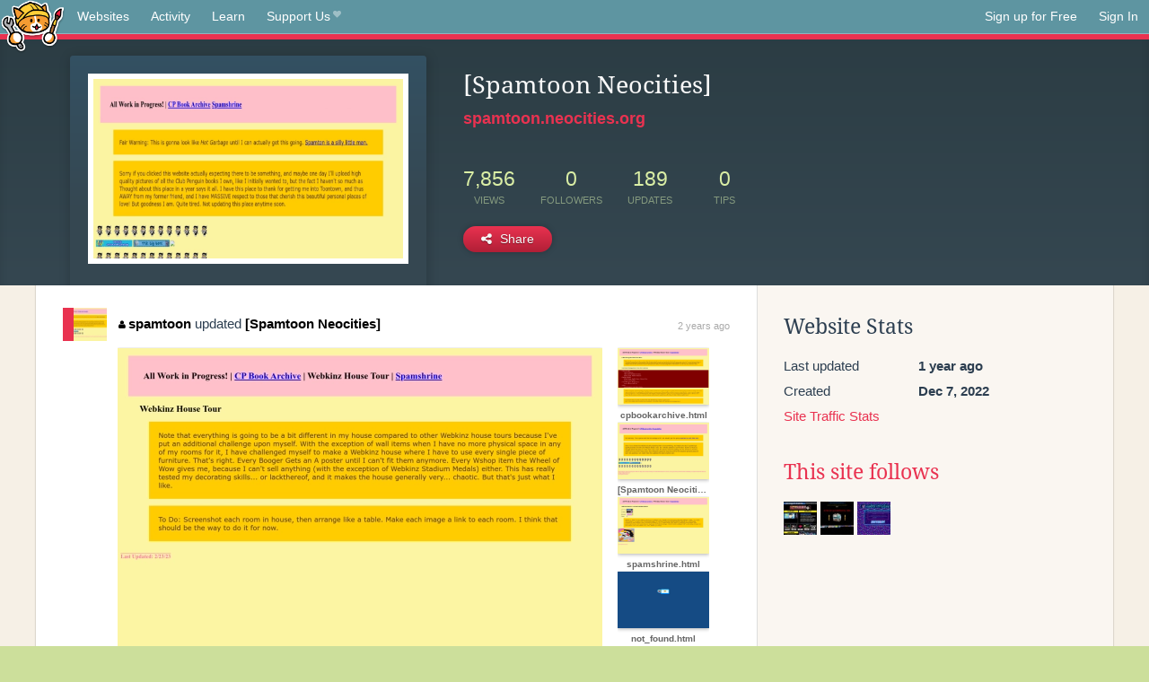

--- FILE ---
content_type: text/html;charset=utf-8
request_url: https://neocities.org/site/spamtoon?event_id=2549906
body_size: 3271
content:
<!doctype html>
<html lang="en">
  <head>
    <title>Neocities - [Spamtoon Neocities]</title>

    <meta http-equiv="Content-Type" content="text/html; charset=UTF-8">
<meta name="description"        content="Create and surf awesome websites for free.">

<link rel="canonical" href="https://neocities.org/site/spamtoon?event_id=2549906">

<meta property="og:title"       content="Neocities">
<meta property="og:type"        content="website">
<meta property="og:image"       content="https://neocities.org/img/neocities-front-screenshot.jpg">
<meta property="og:description" content="Create and surf awesome websites for free.">

<link rel="icon" type="image/x-icon" href="/img/favicon.png">

<meta name="viewport" content="width=device-width, minimum-scale=1, initial-scale=1">

      <meta name="robots" content="noindex, follow">

    <link href="/css/neo.css" rel="stylesheet" type="text/css" media="all">


    <script src="/js/jquery-1.11.0.min.js"></script>

    <script src="/js/highlight/highlight.min.js"></script>
    <link rel="stylesheet" href="/css/highlight/styles/tomorrow-night.css">
    <script>
      hljs.highlightAll()

      document.addEventListener('DOMContentLoaded', function() {
        var eventDateElements = document.querySelectorAll('.local-date-title');
        eventDateElements.forEach(function(element) {
          var timestamp = element.getAttribute('data-timestamp');
          var date = dayjs.unix(timestamp);
          var formattedDate = date.format('MMMM D, YYYY [at] h:mm A');
          element.title = formattedDate;
        });
      });
    </script>
  </head>

  <body class="interior">
    <div class="page">
      <header class="header-Base">

  <nav class="header-Nav clearfix" role="navigation">

    <a href="#!" title="show small screen nav" class="small-Nav">
      <img src="/img/nav-Icon.png" alt="navigation icon" />
    </a>

    <ul class="h-Nav constant-Nav">
        <li>
    <a href="/browse" id="browse-link">Websites</a>
    <script>
      document.addEventListener('DOMContentLoaded', () => {
        const browseLink = document.getElementById('browse-link');

        if (window.location.pathname === '/browse') {
          const params = new URLSearchParams(window.location.search);
          const persistParams = new URLSearchParams();
          const validPattern = /^[a-zA-Z0-9 ]+$/;

          ['sort_by', 'tag'].forEach(key => {
            if (params.has(key)) {
              const value = params.get(key);
              if (value.length <= 25 && validPattern.test(value)) {
                persistParams.set(key, value);
              }
            }
          });

          localStorage.setItem('browseQuery', persistParams.toString());
        }

        const savedQuery = localStorage.getItem('browseQuery');

        if (savedQuery) {
          browseLink.href = `/browse?${savedQuery}`;
        }
      });
    </script>
  </li>
  <li>
    <a href="/activity">Activity</a>
  </li>
  <li>
    <a href="/tutorials">Learn</a>
  </li>

    <li>
      <a href="/supporter">Support Us<i class="fa fa-heart"></i></i></a>
    </li>

    </ul>

    <ul class="status-Nav">
        <li>
          <a href="/#new" class="create-New">Sign up for Free</a>
        </li>
        <li>
          <a href="/signin" class="sign-In">Sign In</a>
        </li>
      </ul>
  </nav>

  <div class="logo int-Logo">
    <a href="/" title="back to home">
      <span class="hidden">Neocities.org</span>
      <img src="/img/cat.png" alt="Neocities.org" />
    </a>
  </div>
</header>

      <div class="header-Outro with-site-image">
  <div class="row content site-info-row">
    <div class="col col-50 signup-Area site-display-preview-wrapper large">
      <div class="signup-Form site-display-preview">
  	  <fieldset class="content">
        <a href="https://spamtoon.neocities.org" class="screenshot" style="background-image:url(/site_screenshots/38/61/spamtoon/index.html.540x405.webp);"></a>
	    </fieldset>
      </div>
    </div>
    <div class="col col-50 profile-info">
      <h2 class="eps title-with-badge"><span>[Spamtoon Neocities]</span> </h2>
      <p class="site-url"><a href="https://spamtoon.neocities.org">spamtoon.neocities.org</a></p>
      <div class="stats">
        <div class="stat"><strong>7,856</strong> <span>views</span></div>
        <div class="stat"><strong>0</strong> <span>followers</span></div>
        <div class="stat"><strong>189</strong> <span>updates</span></div>
        <div class="stat tips"><strong>0</strong> <span>tips</span></div>
      </div>
      <div class="actions">


        <a href="#" id="shareButton" class="btn-Action" data-container="body" data-toggle="popover" data-placement="bottom" data-content='<a href="/site/spamtoon.rss" target="_blank"><span>RSS Feed</span></a>
<br>
<a href="https://facebook.com/sharer.php?u=https%3A%2F%2Fspamtoon.neocities.org" target="_blank">Facebook</a>
<br>
<a href="https://bsky.app/intent/compose?text=%5BSpamtoon+Neocities%5D%3A+https%3A%2F%2Fspamtoon.neocities.org" target="_blank">Bluesky</a>
<br>
<a href="https://twitter.com/intent/tweet?text=%5BSpamtoon+Neocities%5D%3A+https%3A%2F%2Fspamtoon.neocities.org" target="_blank">Twitter</a>
<br>
<a href="https://www.reddit.com/submit?title=%5BSpamtoon+Neocities%5D&amp;url=https%3A%2F%2Fspamtoon.neocities.org" target="_blank">Reddit</a>
<br>
<a href="https://www.tumblr.com/share?v=3&amp;u=https%3A%2F%2Fspamtoon.neocities.org&amp;t=%5BSpamtoon+Neocities%5D" target="_blank">Tumblr</a>
<br>
<a href="https://toot.kytta.dev/?text=%5BSpamtoon+Neocities%5D%3A+https%3A%2F%2Fspamtoon.neocities.org" target="_blank">Mastodon</a>
'><i class="fa fa-share-alt"></i> <span>Share</span></a>

      </div>
    </div>
  </div>
</div>

<div class="container site-profile">
<div class="content misc-page columns right-col"><div class="col-left">
  <div class="col col-66">
    
    <div class="site-profile-padding"><script src="/js/news/template.js"></script>
<script src="/js/news/like.js"></script>
<script src="/js/news/comment.js"></script>
<script src="/js/news/profile_comment.js"></script>
<script src="/js/news/event.js"></script>
<script src="/js/news/site.js"></script>



    <div class="news-item update">
      <div class="title">
        <div class="icon"><a href="/site/spamtoon" title="spamtoon" class="avatar" style="background-image: url(/site_screenshots/38/61/spamtoon/index.html.50x50.webp);"></a></div>
        <div class="text">
            <a href="/site/spamtoon" class="user" title="[Spamtoon Neocities]"><i class="fa fa-user"></i>spamtoon</a> updated <a href="https://spamtoon.neocities.org" class="user" title="[Spamtoon Neocities]">[Spamtoon Neocities]</a>
        </div>
        <span class="date">
            <a href="/site/spamtoon?event_id=2549906" class="local-date-title" data-timestamp="1677176855">2 years ago</a>
        </span>
      </div>

        <div class="content">
          <div class="files">
              <div class="file">
                <div class="html-thumbnail html">
                  <a href="https://spamtoon.neocities.org/webkinzhouse.html">
                      <img src="/site_screenshots/38/61/spamtoon/webkinzhouse.html.540x405.webp" alt="Website screenshot">
                      <span class="title" title="webkinzhouse.html">
                          webkinzhouse.html
                      </span>
                  </a>
                </div>
              </div>
              <div class="file">
                <div class="html-thumbnail html">
                  <a href="https://spamtoon.neocities.org/cpbookarchive.html">
                      <img src="/site_screenshots/38/61/spamtoon/cpbookarchive.html.540x405.webp" alt="Website screenshot">
                      <span class="title" title="cpbookarchive.html">
                          cpbookarchive.html
                      </span>
                  </a>
                </div>
              </div>
              <div class="file">
                <div class="html-thumbnail html">
                  <a href="https://spamtoon.neocities.org">
                      <img src="/site_screenshots/38/61/spamtoon/index.html.540x405.webp" alt="Website screenshot">
                      <span class="title" title="index.html">
                          [Spamtoon Neocities]
                      </span>
                  </a>
                </div>
              </div>
              <div class="file">
                <div class="html-thumbnail html">
                  <a href="https://spamtoon.neocities.org/spamshrine.html">
                      <img src="/site_screenshots/38/61/spamtoon/spamshrine.html.540x405.webp" alt="Website screenshot">
                      <span class="title" title="spamshrine.html">
                          spamshrine.html
                      </span>
                  </a>
                </div>
              </div>
              <div class="file">
                <div class="html-thumbnail html">
                  <a href="https://spamtoon.neocities.org/not_found.html">
                      <img src="/site_screenshots/38/61/spamtoon/not_found.html.540x405.webp" alt="Website screenshot">
                      <span class="title" title="not_found.html">
                          not_found.html
                      </span>
                  </a>
                </div>
              </div>
          </div>
        </div>

    <div id="event_2549906_actions" class="actions">
</div>




  </div>


<div class="content">
  
</div>

</div>
  </div>

  <div class="col col-33">
    <h3>Website Stats</h3>
    <div class="stats">
      <div class="stat">
          <span>Last updated</span>
          <strong class="local-date-title" data-timestamp="1729889700">1 year ago</strong>
      </div>
      <div class="stat"><span>Created</span><strong>Dec 7, 2022</strong></div>
      <a href="/site/spamtoon/stats">Site Traffic Stats</a>
    </div>

      <div class="following-list">
    <h3><a href="/site/spamtoon/follows">This site follows</a></h3>
        <a href="/site/stringsattached" title="Strings Attached"><img src="/site_screenshots/28/40/stringsattached/index.html.50x50.webp" alt="Strings Attached avatar" class="avatar"></a>
        <a href="/site/kromercoin" title="DOWNLOAD FREE KROMER NOW"><img src="/site_screenshots/14/84/kromercoin/index.html.50x50.webp" alt="DOWNLOAD FREE KROMER NOW avatar" class="avatar"></a>
        <a href="/site/cardcastle" title="GUZMA&#39;S CARD CASTLE"><img src="/site_screenshots/41/45/cardcastle/index.html.50x50.webp" alt="GUZMA&#39;S CARD CASTLE avatar" class="avatar"></a>

  </div>



    


      <div class="report">
      </div>
  </div>
</div></div>
</div>


    </div>
    <footer class="footer-Base">
      <aside class="footer-Outro">
  <div class="footer-Content">
    <div class="row">
      <p class="tiny col credits">
        <a href="https://neocities.org" title="Neocities.org" style="text-decoration:none;">Neocities</a> is <a href="https://github.com/neocities" title="Neocities on GitHub">open source</a>. Follow us on <a href="https://bsky.app/profile/neocities.org">Bluesky</a>
      </p>
      <nav class="footer-Nav col">
        <ul class="tiny h-Nav">
          <li><a href="/about">About</a></li>
          <li><a href="/donate">Donate</a></li>
          <li><a href="/cli">CLI</a></li>
            <li><a href="//blog.neocities.org">Blog</a></li>
            <li><a href="/api">API</a></li>
            <li><a href="/press">Press</a></li>
          <li><a href="http://status.neocitiesops.net/">Status</a></li>
          <li><a href="/terms" rel="nofollow">Terms</a></li>
          <li><a href="/contact" rel="nofollow">Contact</a></li>
        </ul>
      </nav>
    </div>
  </div>
</aside>

    </footer>

    <script src="/js/underscore-min.js"></script>
    <script src="/js/nav.min.js"></script>
    <script src="/js/bootstrap.min.js"></script>
    <script src="/js/typeahead.bundle.js"></script>
    <script src="/js/dayjs.min.js"></script>
    
    <script>
      $("a#like").tooltip({html: true})
      $("a.comment_like").tooltip({html: true})
      $('#shareButton').popover({html: true})
      $('#tipButton').popover({html: true})

      $('.typeahead').typeahead({
        minLength: 2,
        highlight: true
      }, {
        name: 'tags',
        source: function(query, callback) {
          $.get('/tags/autocomplete/'+query+'.json', function(data) {
            var suggestions = JSON.parse(data)
            var suggestionObjects = []
            for(var i=0; i<suggestions.length; i++)
              suggestionObjects.push({value: suggestions[i]})

            callback(suggestionObjects)
          })
        }
      }).on('typeahead:selected', function(e) {
        e.target.form.submit()
      })
    </script>
  </body>
</html>
